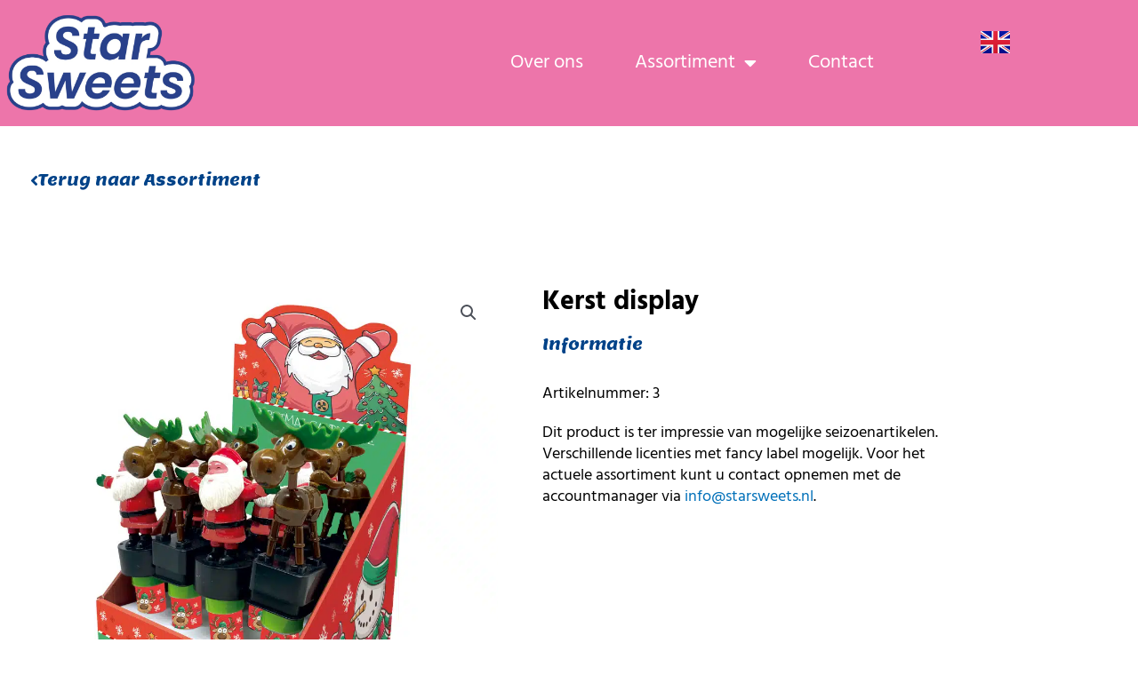

--- FILE ---
content_type: text/css; charset=utf-8
request_url: https://www.starsweets.nl/wp-content/uploads/elementor/css/post-49.css?ver=1769054893
body_size: 1443
content:
.elementor-widget-section .eael-protected-content-message{font-family:var( --e-global-typography-secondary-font-family ), Sans-serif;font-size:var( --e-global-typography-secondary-font-size );font-weight:var( --e-global-typography-secondary-font-weight );}.elementor-widget-section .protected-content-error-msg{font-family:var( --e-global-typography-secondary-font-family ), Sans-serif;font-size:var( --e-global-typography-secondary-font-size );font-weight:var( --e-global-typography-secondary-font-weight );}.elementor-49 .elementor-element.elementor-element-98cead7:not(.elementor-motion-effects-element-type-background), .elementor-49 .elementor-element.elementor-element-98cead7 > .elementor-motion-effects-container > .elementor-motion-effects-layer{background-color:#ED75AA;}.elementor-49 .elementor-element.elementor-element-98cead7{transition:background 0.3s, border 0.3s, border-radius 0.3s, box-shadow 0.3s;margin-top:0rem;margin-bottom:0rem;padding:0rem 0rem 0rem 0rem;z-index:999;}.elementor-49 .elementor-element.elementor-element-98cead7 > .elementor-background-overlay{transition:background 0.3s, border-radius 0.3s, opacity 0.3s;}.elementor-49 .elementor-element.elementor-element-c992ae3 > .elementor-element-populated{padding:1rem 0rem 1rem 0rem;}.elementor-widget-theme-site-logo .eael-protected-content-message{font-family:var( --e-global-typography-secondary-font-family ), Sans-serif;font-size:var( --e-global-typography-secondary-font-size );font-weight:var( --e-global-typography-secondary-font-weight );}.elementor-widget-theme-site-logo .protected-content-error-msg{font-family:var( --e-global-typography-secondary-font-family ), Sans-serif;font-size:var( --e-global-typography-secondary-font-size );font-weight:var( --e-global-typography-secondary-font-weight );}.elementor-widget-theme-site-logo .widget-image-caption{color:var( --e-global-color-text );font-family:var( --e-global-typography-text-font-family ), Sans-serif;font-size:var( --e-global-typography-text-font-size );font-weight:var( --e-global-typography-text-font-weight );}.elementor-49 .elementor-element.elementor-element-7c13d37 > .elementor-widget-container{padding:0rem 0rem 0rem 0rem;}.elementor-49 .elementor-element.elementor-element-7c13d37{text-align:start;}.elementor-49 .elementor-element.elementor-element-7c13d37 img{width:100%;}.elementor-bc-flex-widget .elementor-49 .elementor-element.elementor-element-ecbe254.elementor-column .elementor-widget-wrap{align-items:center;}.elementor-49 .elementor-element.elementor-element-ecbe254.elementor-column.elementor-element[data-element_type="column"] > .elementor-widget-wrap.elementor-element-populated{align-content:center;align-items:center;}.elementor-widget-nav-menu .eael-protected-content-message{font-family:var( --e-global-typography-secondary-font-family ), Sans-serif;font-size:var( --e-global-typography-secondary-font-size );font-weight:var( --e-global-typography-secondary-font-weight );}.elementor-widget-nav-menu .protected-content-error-msg{font-family:var( --e-global-typography-secondary-font-family ), Sans-serif;font-size:var( --e-global-typography-secondary-font-size );font-weight:var( --e-global-typography-secondary-font-weight );}.elementor-widget-nav-menu .elementor-nav-menu .elementor-item{font-family:var( --e-global-typography-primary-font-family ), Sans-serif;font-size:var( --e-global-typography-primary-font-size );font-weight:var( --e-global-typography-primary-font-weight );}.elementor-widget-nav-menu .elementor-nav-menu--main .elementor-item{color:var( --e-global-color-text );fill:var( --e-global-color-text );}.elementor-widget-nav-menu .elementor-nav-menu--main .elementor-item:hover,
					.elementor-widget-nav-menu .elementor-nav-menu--main .elementor-item.elementor-item-active,
					.elementor-widget-nav-menu .elementor-nav-menu--main .elementor-item.highlighted,
					.elementor-widget-nav-menu .elementor-nav-menu--main .elementor-item:focus{color:var( --e-global-color-accent );fill:var( --e-global-color-accent );}.elementor-widget-nav-menu .elementor-nav-menu--main:not(.e--pointer-framed) .elementor-item:before,
					.elementor-widget-nav-menu .elementor-nav-menu--main:not(.e--pointer-framed) .elementor-item:after{background-color:var( --e-global-color-accent );}.elementor-widget-nav-menu .e--pointer-framed .elementor-item:before,
					.elementor-widget-nav-menu .e--pointer-framed .elementor-item:after{border-color:var( --e-global-color-accent );}.elementor-widget-nav-menu{--e-nav-menu-divider-color:var( --e-global-color-text );}.elementor-widget-nav-menu .elementor-nav-menu--dropdown .elementor-item, .elementor-widget-nav-menu .elementor-nav-menu--dropdown  .elementor-sub-item{font-family:var( --e-global-typography-accent-font-family ), Sans-serif;font-size:var( --e-global-typography-accent-font-size );}.elementor-49 .elementor-element.elementor-element-5d16666 .elementor-menu-toggle{margin-left:auto;background-color:#02010100;}.elementor-49 .elementor-element.elementor-element-5d16666 .elementor-nav-menu .elementor-item{font-family:"Hind", Sans-serif;font-size:22px;font-weight:normal;}.elementor-49 .elementor-element.elementor-element-5d16666 .elementor-nav-menu--main .elementor-item{color:var( --e-global-color-astglobalcolor5 );fill:var( --e-global-color-astglobalcolor5 );padding-left:29px;padding-right:29px;}.elementor-49 .elementor-element.elementor-element-5d16666 .elementor-nav-menu--main .elementor-item:hover,
					.elementor-49 .elementor-element.elementor-element-5d16666 .elementor-nav-menu--main .elementor-item.elementor-item-active,
					.elementor-49 .elementor-element.elementor-element-5d16666 .elementor-nav-menu--main .elementor-item.highlighted,
					.elementor-49 .elementor-element.elementor-element-5d16666 .elementor-nav-menu--main .elementor-item:focus{color:var( --e-global-color-primary );fill:var( --e-global-color-primary );}.elementor-49 .elementor-element.elementor-element-5d16666 .elementor-nav-menu--main .elementor-item.elementor-item-active{color:var( --e-global-color-astglobalcolor5 );}.elementor-49 .elementor-element.elementor-element-5d16666 .elementor-nav-menu--dropdown a, .elementor-49 .elementor-element.elementor-element-5d16666 .elementor-menu-toggle{color:var( --e-global-color-astglobalcolor5 );fill:var( --e-global-color-astglobalcolor5 );}.elementor-49 .elementor-element.elementor-element-5d16666 .elementor-nav-menu--dropdown{background-color:var( --e-global-color-f074eb3 );}.elementor-49 .elementor-element.elementor-element-5d16666 .elementor-nav-menu--dropdown a:hover,
					.elementor-49 .elementor-element.elementor-element-5d16666 .elementor-nav-menu--dropdown a:focus,
					.elementor-49 .elementor-element.elementor-element-5d16666 .elementor-nav-menu--dropdown a.elementor-item-active,
					.elementor-49 .elementor-element.elementor-element-5d16666 .elementor-nav-menu--dropdown a.highlighted,
					.elementor-49 .elementor-element.elementor-element-5d16666 .elementor-menu-toggle:hover,
					.elementor-49 .elementor-element.elementor-element-5d16666 .elementor-menu-toggle:focus{color:var( --e-global-color-primary );}.elementor-49 .elementor-element.elementor-element-5d16666 .elementor-nav-menu--dropdown a:hover,
					.elementor-49 .elementor-element.elementor-element-5d16666 .elementor-nav-menu--dropdown a:focus,
					.elementor-49 .elementor-element.elementor-element-5d16666 .elementor-nav-menu--dropdown a.elementor-item-active,
					.elementor-49 .elementor-element.elementor-element-5d16666 .elementor-nav-menu--dropdown a.highlighted{background-color:#EC75A600;}.elementor-49 .elementor-element.elementor-element-5d16666 .elementor-nav-menu--dropdown .elementor-item, .elementor-49 .elementor-element.elementor-element-5d16666 .elementor-nav-menu--dropdown  .elementor-sub-item{font-family:"Hind", Sans-serif;font-size:18px;font-weight:normal;}.elementor-49 .elementor-element.elementor-element-5d16666 .elementor-nav-menu--dropdown a{padding-top:5px;padding-bottom:5px;}.elementor-49 .elementor-element.elementor-element-5d16666 div.elementor-menu-toggle{color:var( --e-global-color-astglobalcolor5 );}.elementor-49 .elementor-element.elementor-element-5d16666 div.elementor-menu-toggle svg{fill:var( --e-global-color-astglobalcolor5 );}.elementor-49 .elementor-element.elementor-element-5d16666 div.elementor-menu-toggle:hover, .elementor-49 .elementor-element.elementor-element-5d16666 div.elementor-menu-toggle:focus{color:var( --e-global-color-astglobalcolor5 );}.elementor-49 .elementor-element.elementor-element-5d16666 div.elementor-menu-toggle:hover svg, .elementor-49 .elementor-element.elementor-element-5d16666 div.elementor-menu-toggle:focus svg{fill:var( --e-global-color-astglobalcolor5 );}.elementor-bc-flex-widget .elementor-49 .elementor-element.elementor-element-7b4aca6.elementor-column .elementor-widget-wrap{align-items:center;}.elementor-49 .elementor-element.elementor-element-7b4aca6.elementor-column.elementor-element[data-element_type="column"] > .elementor-widget-wrap.elementor-element-populated{align-content:center;align-items:center;}.elementor-49 .elementor-element.elementor-element-7b4aca6 > .elementor-element-populated{margin:0rem 0rem 0rem 0rem;--e-column-margin-right:0rem;--e-column-margin-left:0rem;padding:0rem 0rem 0rem 0rem;}.elementor-widget-polylang-language-switcher .eael-protected-content-message{font-family:var( --e-global-typography-secondary-font-family ), Sans-serif;font-size:var( --e-global-typography-secondary-font-size );font-weight:var( --e-global-typography-secondary-font-weight );}.elementor-widget-polylang-language-switcher .protected-content-error-msg{font-family:var( --e-global-typography-secondary-font-family ), Sans-serif;font-size:var( --e-global-typography-secondary-font-size );font-weight:var( --e-global-typography-secondary-font-weight );}.elementor-widget-polylang-language-switcher .cpel-switcher__lang a{font-family:var( --e-global-typography-primary-font-family ), Sans-serif;font-size:var( --e-global-typography-primary-font-size );font-weight:var( --e-global-typography-primary-font-weight );color:var( --e-global-color-text );}.elementor-widget-polylang-language-switcher .cpel-switcher__icon{color:var( --e-global-color-text );}.elementor-widget-polylang-language-switcher .cpel-switcher__lang a:hover, .elementor-widget-polylang-language-switcher .cpel-switcher__lang a:focus{font-family:var( --e-global-typography-primary-font-family ), Sans-serif;font-size:var( --e-global-typography-primary-font-size );font-weight:var( --e-global-typography-primary-font-weight );color:var( --e-global-color-accent );}.elementor-widget-polylang-language-switcher .cpel-switcher__lang.cpel-switcher__lang--active a{font-family:var( --e-global-typography-primary-font-family ), Sans-serif;font-size:var( --e-global-typography-primary-font-size );font-weight:var( --e-global-typography-primary-font-weight );}.elementor-49 .elementor-element.elementor-element-c00e866 > .elementor-widget-container{margin:-3rem 0rem 1rem 0rem;padding:0rem 0rem 0rem 0rem;}.elementor-49 .elementor-element.elementor-element-c00e866 .cpel-switcher__lang a{color:var( --e-global-color-primary );padding-top:0px;padding-bottom:0px;}.elementor-49 .elementor-element.elementor-element-c00e866 .cpel-switcher__icon{color:var( --e-global-color-primary );}.elementor-49 .elementor-element.elementor-element-c00e866.cpel-switcher--aspect-ratio-11 .cpel-switcher__flag{width:33px;height:33px;}.elementor-49 .elementor-element.elementor-element-c00e866.cpel-switcher--aspect-ratio-43 .cpel-switcher__flag{width:33px;height:calc(33px * 0.75);}.elementor-49 .elementor-element.elementor-element-c00e866 .cpel-switcher__flag img{border-radius:0px;}.elementor-theme-builder-content-area{height:400px;}.elementor-location-header:before, .elementor-location-footer:before{content:"";display:table;clear:both;}@media(max-width:1024px){.elementor-widget-section .eael-protected-content-message{font-size:var( --e-global-typography-secondary-font-size );}.elementor-widget-section .protected-content-error-msg{font-size:var( --e-global-typography-secondary-font-size );}.elementor-49 .elementor-element.elementor-element-98cead7{margin-top:0rem;margin-bottom:0rem;padding:0rem 1rem 0rem 1rem;}.elementor-49 .elementor-element.elementor-element-c992ae3 > .elementor-element-populated{margin:1rem 0rem 0rem 1rem;--e-column-margin-right:0rem;--e-column-margin-left:1rem;}.elementor-widget-theme-site-logo .eael-protected-content-message{font-size:var( --e-global-typography-secondary-font-size );}.elementor-widget-theme-site-logo .protected-content-error-msg{font-size:var( --e-global-typography-secondary-font-size );}.elementor-widget-theme-site-logo .widget-image-caption{font-size:var( --e-global-typography-text-font-size );}.elementor-widget-nav-menu .eael-protected-content-message{font-size:var( --e-global-typography-secondary-font-size );}.elementor-widget-nav-menu .protected-content-error-msg{font-size:var( --e-global-typography-secondary-font-size );}.elementor-widget-nav-menu .elementor-nav-menu .elementor-item{font-size:var( --e-global-typography-primary-font-size );}.elementor-widget-nav-menu .elementor-nav-menu--dropdown .elementor-item, .elementor-widget-nav-menu .elementor-nav-menu--dropdown  .elementor-sub-item{font-size:var( --e-global-typography-accent-font-size );}.elementor-49 .elementor-element.elementor-element-5d16666 .elementor-nav-menu .elementor-item{font-size:20px;}.elementor-49 .elementor-element.elementor-element-5d16666 .elementor-nav-menu--main .elementor-item{padding-left:20px;padding-right:20px;}.elementor-49 .elementor-element.elementor-element-7b4aca6 > .elementor-element-populated{margin:0rem 1rem 0rem 0rem;--e-column-margin-right:1rem;--e-column-margin-left:0rem;}.elementor-widget-polylang-language-switcher .eael-protected-content-message{font-size:var( --e-global-typography-secondary-font-size );}.elementor-widget-polylang-language-switcher .protected-content-error-msg{font-size:var( --e-global-typography-secondary-font-size );}.elementor-widget-polylang-language-switcher .cpel-switcher__lang a{font-size:var( --e-global-typography-primary-font-size );}.elementor-widget-polylang-language-switcher .cpel-switcher__lang a:hover, .elementor-widget-polylang-language-switcher .cpel-switcher__lang a:focus{font-size:var( --e-global-typography-primary-font-size );}.elementor-widget-polylang-language-switcher .cpel-switcher__lang.cpel-switcher__lang--active a{font-size:var( --e-global-typography-primary-font-size );}}@media(max-width:767px){.elementor-widget-section .eael-protected-content-message{font-size:var( --e-global-typography-secondary-font-size );}.elementor-widget-section .protected-content-error-msg{font-size:var( --e-global-typography-secondary-font-size );}.elementor-49 .elementor-element.elementor-element-98cead7{margin-top:0rem;margin-bottom:0rem;padding:1rem 1rem 1rem 1rem;}.elementor-49 .elementor-element.elementor-element-c992ae3{width:50%;}.elementor-bc-flex-widget .elementor-49 .elementor-element.elementor-element-c992ae3.elementor-column .elementor-widget-wrap{align-items:center;}.elementor-49 .elementor-element.elementor-element-c992ae3.elementor-column.elementor-element[data-element_type="column"] > .elementor-widget-wrap.elementor-element-populated{align-content:center;align-items:center;}.elementor-49 .elementor-element.elementor-element-c992ae3 > .elementor-element-populated{margin:0rem 0rem 0rem 0rem;--e-column-margin-right:0rem;--e-column-margin-left:0rem;padding:0rem 0rem 0rem 0rem;}.elementor-widget-theme-site-logo .eael-protected-content-message{font-size:var( --e-global-typography-secondary-font-size );}.elementor-widget-theme-site-logo .protected-content-error-msg{font-size:var( --e-global-typography-secondary-font-size );}.elementor-widget-theme-site-logo .widget-image-caption{font-size:var( --e-global-typography-text-font-size );}.elementor-49 .elementor-element.elementor-element-7c13d37{z-index:999;}.elementor-49 .elementor-element.elementor-element-7c13d37 img{width:80%;}.elementor-49 .elementor-element.elementor-element-ecbe254{width:30%;}.elementor-49 .elementor-element.elementor-element-ecbe254 > .elementor-element-populated{margin:0rem 0rem 0rem 0rem;--e-column-margin-right:0rem;--e-column-margin-left:0rem;padding:0rem 0rem 0rem 0rem;}.elementor-widget-nav-menu .eael-protected-content-message{font-size:var( --e-global-typography-secondary-font-size );}.elementor-widget-nav-menu .protected-content-error-msg{font-size:var( --e-global-typography-secondary-font-size );}.elementor-widget-nav-menu .elementor-nav-menu .elementor-item{font-size:var( --e-global-typography-primary-font-size );}.elementor-widget-nav-menu .elementor-nav-menu--dropdown .elementor-item, .elementor-widget-nav-menu .elementor-nav-menu--dropdown  .elementor-sub-item{font-size:var( --e-global-typography-accent-font-size );}.elementor-49 .elementor-element.elementor-element-5d16666{z-index:1;--nav-menu-icon-size:30px;}.elementor-49 .elementor-element.elementor-element-5d16666 .elementor-nav-menu--dropdown a{padding-top:10px;padding-bottom:10px;}.elementor-49 .elementor-element.elementor-element-5d16666 .elementor-nav-menu--main > .elementor-nav-menu > li > .elementor-nav-menu--dropdown, .elementor-49 .elementor-element.elementor-element-5d16666 .elementor-nav-menu__container.elementor-nav-menu--dropdown{margin-top:16px !important;}.elementor-49 .elementor-element.elementor-element-7b4aca6{width:20%;}.elementor-49 .elementor-element.elementor-element-7b4aca6 > .elementor-element-populated{margin:0rem 1rem 0rem 0rem;--e-column-margin-right:1rem;--e-column-margin-left:0rem;}.elementor-widget-polylang-language-switcher .eael-protected-content-message{font-size:var( --e-global-typography-secondary-font-size );}.elementor-widget-polylang-language-switcher .protected-content-error-msg{font-size:var( --e-global-typography-secondary-font-size );}.elementor-widget-polylang-language-switcher .cpel-switcher__lang a{font-size:var( --e-global-typography-primary-font-size );}.elementor-widget-polylang-language-switcher .cpel-switcher__lang a:hover, .elementor-widget-polylang-language-switcher .cpel-switcher__lang a:focus{font-size:var( --e-global-typography-primary-font-size );}.elementor-widget-polylang-language-switcher .cpel-switcher__lang.cpel-switcher__lang--active a{font-size:var( --e-global-typography-primary-font-size );}.elementor-49 .elementor-element.elementor-element-c00e866 > .elementor-widget-container{margin:-4rem 0rem 0rem 0rem;}.elementor-49 .elementor-element.elementor-element-c00e866.cpel-switcher--aspect-ratio-11 .cpel-switcher__flag{width:30px;height:30px;}.elementor-49 .elementor-element.elementor-element-c00e866.cpel-switcher--aspect-ratio-43 .cpel-switcher__flag{width:30px;height:calc(30px * 0.75);}}@media(min-width:768px){.elementor-49 .elementor-element.elementor-element-c992ae3{width:20%;}.elementor-49 .elementor-element.elementor-element-ecbe254{width:69.664%;}.elementor-49 .elementor-element.elementor-element-7b4aca6{width:10%;}}@media(max-width:1024px) and (min-width:768px){.elementor-49 .elementor-element.elementor-element-c992ae3{width:25%;}.elementor-49 .elementor-element.elementor-element-ecbe254{width:65%;}}

--- FILE ---
content_type: text/css; charset=utf-8
request_url: https://www.starsweets.nl/wp-content/uploads/elementor/css/post-42.css?ver=1769054893
body_size: 1519
content:
.elementor-widget-section .eael-protected-content-message{font-family:var( --e-global-typography-secondary-font-family ), Sans-serif;font-size:var( --e-global-typography-secondary-font-size );font-weight:var( --e-global-typography-secondary-font-weight );}.elementor-widget-section .protected-content-error-msg{font-family:var( --e-global-typography-secondary-font-family ), Sans-serif;font-size:var( --e-global-typography-secondary-font-size );font-weight:var( --e-global-typography-secondary-font-weight );}.elementor-42 .elementor-element.elementor-element-197b1ee:not(.elementor-motion-effects-element-type-background), .elementor-42 .elementor-element.elementor-element-197b1ee > .elementor-motion-effects-container > .elementor-motion-effects-layer{background-color:var( --e-global-color-primary );}.elementor-42 .elementor-element.elementor-element-197b1ee{transition:background 0.3s, border 0.3s, border-radius 0.3s, box-shadow 0.3s;padding:5rem 0rem 3rem 0rem;}.elementor-42 .elementor-element.elementor-element-197b1ee > .elementor-background-overlay{transition:background 0.3s, border-radius 0.3s, opacity 0.3s;}.elementor-42 .elementor-element.elementor-element-4466e48 > .elementor-element-populated{margin:0rem 0rem 0rem 0rem;--e-column-margin-right:0rem;--e-column-margin-left:0rem;padding:0rem 0rem 0rem 0rem;}.elementor-widget-heading .eael-protected-content-message{font-family:var( --e-global-typography-secondary-font-family ), Sans-serif;font-size:var( --e-global-typography-secondary-font-size );font-weight:var( --e-global-typography-secondary-font-weight );}.elementor-widget-heading .protected-content-error-msg{font-family:var( --e-global-typography-secondary-font-family ), Sans-serif;font-size:var( --e-global-typography-secondary-font-size );font-weight:var( --e-global-typography-secondary-font-weight );}.elementor-widget-heading .elementor-heading-title{font-family:var( --e-global-typography-primary-font-family ), Sans-serif;font-size:var( --e-global-typography-primary-font-size );font-weight:var( --e-global-typography-primary-font-weight );color:var( --e-global-color-primary );}.elementor-42 .elementor-element.elementor-element-e1827c4 .elementor-heading-title{font-family:"Hind", Sans-serif;font-size:30px;font-weight:normal;color:var( --e-global-color-astglobalcolor5 );}.elementor-widget-text-editor .eael-protected-content-message{font-family:var( --e-global-typography-secondary-font-family ), Sans-serif;font-size:var( --e-global-typography-secondary-font-size );font-weight:var( --e-global-typography-secondary-font-weight );}.elementor-widget-text-editor .protected-content-error-msg{font-family:var( --e-global-typography-secondary-font-family ), Sans-serif;font-size:var( --e-global-typography-secondary-font-size );font-weight:var( --e-global-typography-secondary-font-weight );}.elementor-widget-text-editor{font-family:var( --e-global-typography-text-font-family ), Sans-serif;font-size:var( --e-global-typography-text-font-size );font-weight:var( --e-global-typography-text-font-weight );color:var( --e-global-color-text );}.elementor-widget-text-editor.elementor-drop-cap-view-stacked .elementor-drop-cap{background-color:var( --e-global-color-primary );}.elementor-widget-text-editor.elementor-drop-cap-view-framed .elementor-drop-cap, .elementor-widget-text-editor.elementor-drop-cap-view-default .elementor-drop-cap{color:var( --e-global-color-primary );border-color:var( --e-global-color-primary );}.elementor-42 .elementor-element.elementor-element-93c5b1f{font-family:"Hind", Sans-serif;font-size:15px;font-weight:normal;color:var( --e-global-color-astglobalcolor5 );}.elementor-42 .elementor-element.elementor-element-9dabe44{font-family:"Hind", Sans-serif;font-size:18px;font-weight:bold;color:#85D9E1;}.elementor-42 .elementor-element.elementor-element-b84db99 > .elementor-element-populated{padding:0rem 0rem 0rem 2rem;}.elementor-42 .elementor-element.elementor-element-eed210c .elementor-heading-title{font-family:"Hind", Sans-serif;font-size:25px;font-weight:normal;color:var( --e-global-color-astglobalcolor5 );}.elementor-widget-nav-menu .eael-protected-content-message{font-family:var( --e-global-typography-secondary-font-family ), Sans-serif;font-size:var( --e-global-typography-secondary-font-size );font-weight:var( --e-global-typography-secondary-font-weight );}.elementor-widget-nav-menu .protected-content-error-msg{font-family:var( --e-global-typography-secondary-font-family ), Sans-serif;font-size:var( --e-global-typography-secondary-font-size );font-weight:var( --e-global-typography-secondary-font-weight );}.elementor-widget-nav-menu .elementor-nav-menu .elementor-item{font-family:var( --e-global-typography-primary-font-family ), Sans-serif;font-size:var( --e-global-typography-primary-font-size );font-weight:var( --e-global-typography-primary-font-weight );}.elementor-widget-nav-menu .elementor-nav-menu--main .elementor-item{color:var( --e-global-color-text );fill:var( --e-global-color-text );}.elementor-widget-nav-menu .elementor-nav-menu--main .elementor-item:hover,
					.elementor-widget-nav-menu .elementor-nav-menu--main .elementor-item.elementor-item-active,
					.elementor-widget-nav-menu .elementor-nav-menu--main .elementor-item.highlighted,
					.elementor-widget-nav-menu .elementor-nav-menu--main .elementor-item:focus{color:var( --e-global-color-accent );fill:var( --e-global-color-accent );}.elementor-widget-nav-menu .elementor-nav-menu--main:not(.e--pointer-framed) .elementor-item:before,
					.elementor-widget-nav-menu .elementor-nav-menu--main:not(.e--pointer-framed) .elementor-item:after{background-color:var( --e-global-color-accent );}.elementor-widget-nav-menu .e--pointer-framed .elementor-item:before,
					.elementor-widget-nav-menu .e--pointer-framed .elementor-item:after{border-color:var( --e-global-color-accent );}.elementor-widget-nav-menu{--e-nav-menu-divider-color:var( --e-global-color-text );}.elementor-widget-nav-menu .elementor-nav-menu--dropdown .elementor-item, .elementor-widget-nav-menu .elementor-nav-menu--dropdown  .elementor-sub-item{font-family:var( --e-global-typography-accent-font-family ), Sans-serif;font-size:var( --e-global-typography-accent-font-size );}.elementor-42 .elementor-element.elementor-element-d7cb215 > .elementor-widget-container{margin:0rem 0rem 0rem 0rem;padding:0rem 0rem 0rem 0rem;}.elementor-42 .elementor-element.elementor-element-d7cb215 .elementor-nav-menu .elementor-item{font-family:"Hind", Sans-serif;font-size:15px;font-weight:normal;line-height:0px;}.elementor-42 .elementor-element.elementor-element-d7cb215 .elementor-nav-menu--main .elementor-item{color:var( --e-global-color-astglobalcolor5 );fill:var( --e-global-color-astglobalcolor5 );padding-left:0px;padding-right:0px;}.elementor-42 .elementor-element.elementor-element-d7cb215 .elementor-nav-menu--main .elementor-item:hover,
					.elementor-42 .elementor-element.elementor-element-d7cb215 .elementor-nav-menu--main .elementor-item.elementor-item-active,
					.elementor-42 .elementor-element.elementor-element-d7cb215 .elementor-nav-menu--main .elementor-item.highlighted,
					.elementor-42 .elementor-element.elementor-element-d7cb215 .elementor-nav-menu--main .elementor-item:focus{color:var( --e-global-color-secondary );fill:var( --e-global-color-secondary );}.elementor-42 .elementor-element.elementor-element-d7cb215 .elementor-nav-menu--main .elementor-item.elementor-item-active{color:var( --e-global-color-astglobalcolor5 );}.elementor-42 .elementor-element.elementor-element-0b7dabc > .elementor-element-populated{margin:0rem 0rem 0rem 0rem;--e-column-margin-right:0rem;--e-column-margin-left:0rem;padding:0rem 0rem 0rem 0rem;}.elementor-42 .elementor-element.elementor-element-4671c47 .elementor-heading-title{font-family:"Hind", Sans-serif;font-size:25px;font-weight:normal;color:var( --e-global-color-astglobalcolor5 );}.elementor-42 .elementor-element.elementor-element-b352eb7 > .elementor-widget-container{margin:0rem 0rem -2rem 0rem;}.elementor-42 .elementor-element.elementor-element-b352eb7{font-family:"Hind", Sans-serif;font-size:15px;font-weight:normal;color:var( --e-global-color-astglobalcolor5 );}.elementor-widget-icon-list .eael-protected-content-message{font-family:var( --e-global-typography-secondary-font-family ), Sans-serif;font-size:var( --e-global-typography-secondary-font-size );font-weight:var( --e-global-typography-secondary-font-weight );}.elementor-widget-icon-list .protected-content-error-msg{font-family:var( --e-global-typography-secondary-font-family ), Sans-serif;font-size:var( --e-global-typography-secondary-font-size );font-weight:var( --e-global-typography-secondary-font-weight );}.elementor-widget-icon-list .elementor-icon-list-item:not(:last-child):after{border-color:var( --e-global-color-text );}.elementor-widget-icon-list .elementor-icon-list-icon i{color:var( --e-global-color-primary );}.elementor-widget-icon-list .elementor-icon-list-icon svg{fill:var( --e-global-color-primary );}.elementor-widget-icon-list .elementor-icon-list-item > .elementor-icon-list-text, .elementor-widget-icon-list .elementor-icon-list-item > a{font-family:var( --e-global-typography-text-font-family ), Sans-serif;font-size:var( --e-global-typography-text-font-size );font-weight:var( --e-global-typography-text-font-weight );}.elementor-widget-icon-list .elementor-icon-list-text{color:var( --e-global-color-secondary );}.elementor-42 .elementor-element.elementor-element-48a18df > .elementor-widget-container{margin:-1rem 0rem 0rem 0rem;}.elementor-42 .elementor-element.elementor-element-48a18df .elementor-icon-list-icon i{transition:color 0.3s;}.elementor-42 .elementor-element.elementor-element-48a18df .elementor-icon-list-icon svg{transition:fill 0.3s;}.elementor-42 .elementor-element.elementor-element-48a18df{--e-icon-list-icon-size:0px;--icon-vertical-offset:0px;}.elementor-42 .elementor-element.elementor-element-48a18df .elementor-icon-list-item > .elementor-icon-list-text, .elementor-42 .elementor-element.elementor-element-48a18df .elementor-icon-list-item > a{font-family:"Hind", Sans-serif;font-size:15px;font-weight:normal;}.elementor-42 .elementor-element.elementor-element-48a18df .elementor-icon-list-text{color:var( --e-global-color-astglobalcolor5 );transition:color 0.3s;}.elementor-42 .elementor-element.elementor-element-48a18df .elementor-icon-list-item:hover .elementor-icon-list-text{color:var( --e-global-color-secondary );}.elementor-42 .elementor-element.elementor-element-62040f3 > .elementor-element-populated{padding:0rem 0rem 0rem 0rem;}.elementor-42 .elementor-element.elementor-element-153dcc5 .elementor-heading-title{font-family:"Hind", Sans-serif;font-size:25px;font-weight:normal;color:var( --e-global-color-astglobalcolor5 );}.elementor-42 .elementor-element.elementor-element-3e7ce27{font-family:"Hind", Sans-serif;font-size:15px;font-weight:normal;color:var( --e-global-color-astglobalcolor5 );}.elementor-widget-social-icons .eael-protected-content-message{font-family:var( --e-global-typography-secondary-font-family ), Sans-serif;font-size:var( --e-global-typography-secondary-font-size );font-weight:var( --e-global-typography-secondary-font-weight );}.elementor-widget-social-icons .protected-content-error-msg{font-family:var( --e-global-typography-secondary-font-family ), Sans-serif;font-size:var( --e-global-typography-secondary-font-size );font-weight:var( --e-global-typography-secondary-font-weight );}.elementor-42 .elementor-element.elementor-element-5ed5a46 .elementor-repeater-item-96be198.elementor-social-icon{background-color:#FFFFFF00;}.elementor-42 .elementor-element.elementor-element-5ed5a46 .elementor-repeater-item-96be198.elementor-social-icon i{color:var( --e-global-color-astglobalcolor5 );}.elementor-42 .elementor-element.elementor-element-5ed5a46 .elementor-repeater-item-96be198.elementor-social-icon svg{fill:var( --e-global-color-astglobalcolor5 );}.elementor-42 .elementor-element.elementor-element-5ed5a46{--grid-template-columns:repeat(0, auto);--icon-size:30px;--grid-column-gap:0px;--grid-row-gap:0px;}.elementor-42 .elementor-element.elementor-element-5ed5a46 .elementor-widget-container{text-align:left;}.elementor-42 .elementor-element.elementor-element-5ed5a46 .elementor-social-icon{background-color:#FFFFFF00;--icon-padding:0.3em;}.elementor-42 .elementor-element.elementor-element-5ed5a46 .elementor-social-icon i{color:var( --e-global-color-astglobalcolor5 );}.elementor-42 .elementor-element.elementor-element-5ed5a46 .elementor-social-icon svg{fill:var( --e-global-color-astglobalcolor5 );}.elementor-42 .elementor-element.elementor-element-5ed5a46 .elementor-social-icon:hover{background-color:#FFFFFF00;}.elementor-42 .elementor-element.elementor-element-5ed5a46 .elementor-social-icon:hover i{color:var( --e-global-color-secondary );}.elementor-42 .elementor-element.elementor-element-5ed5a46 .elementor-social-icon:hover svg{fill:var( --e-global-color-secondary );}.elementor-42 .elementor-element.elementor-element-7c93c11:not(.elementor-motion-effects-element-type-background), .elementor-42 .elementor-element.elementor-element-7c93c11 > .elementor-motion-effects-container > .elementor-motion-effects-layer{background-color:var( --e-global-color-secondary );}.elementor-42 .elementor-element.elementor-element-7c93c11{transition:background 0.3s, border 0.3s, border-radius 0.3s, box-shadow 0.3s;padding:2rem 0rem 2rem 0rem;}.elementor-42 .elementor-element.elementor-element-7c93c11 > .elementor-background-overlay{transition:background 0.3s, border-radius 0.3s, opacity 0.3s;}.elementor-42 .elementor-element.elementor-element-236bb28 > .elementor-element-populated{margin:0rem 0rem 0rem 0rem;--e-column-margin-right:0rem;--e-column-margin-left:0rem;padding:0rem 0rem 0rem 0rem;}.elementor-42 .elementor-element.elementor-element-22da4e4{font-family:"Hind", Sans-serif;font-size:15px;font-weight:normal;color:var( --e-global-color-astglobalcolor3 );}.elementor-42 .elementor-element.elementor-element-77091d8 > .elementor-element-populated{margin:0rem 0rem 0rem 0rem;--e-column-margin-right:0rem;--e-column-margin-left:0rem;padding:0rem 0rem 0rem 0rem;}.elementor-42 .elementor-element.elementor-element-b6de195{font-family:"Hind", Sans-serif;font-size:15px;font-weight:normal;color:#4B4F58;}.elementor-theme-builder-content-area{height:400px;}.elementor-location-header:before, .elementor-location-footer:before{content:"";display:table;clear:both;}@media(max-width:1024px){.elementor-widget-section .eael-protected-content-message{font-size:var( --e-global-typography-secondary-font-size );}.elementor-widget-section .protected-content-error-msg{font-size:var( --e-global-typography-secondary-font-size );}.elementor-42 .elementor-element.elementor-element-197b1ee{padding:3rem 2rem 3rem 2rem;}.elementor-widget-heading .eael-protected-content-message{font-size:var( --e-global-typography-secondary-font-size );}.elementor-widget-heading .protected-content-error-msg{font-size:var( --e-global-typography-secondary-font-size );}.elementor-widget-heading .elementor-heading-title{font-size:var( --e-global-typography-primary-font-size );}.elementor-widget-text-editor .eael-protected-content-message{font-size:var( --e-global-typography-secondary-font-size );}.elementor-widget-text-editor .protected-content-error-msg{font-size:var( --e-global-typography-secondary-font-size );}.elementor-widget-text-editor{font-size:var( --e-global-typography-text-font-size );}.elementor-42 .elementor-element.elementor-element-b84db99 > .elementor-element-populated{padding:0rem 0rem 0rem 1rem;}.elementor-widget-nav-menu .eael-protected-content-message{font-size:var( --e-global-typography-secondary-font-size );}.elementor-widget-nav-menu .protected-content-error-msg{font-size:var( --e-global-typography-secondary-font-size );}.elementor-widget-nav-menu .elementor-nav-menu .elementor-item{font-size:var( --e-global-typography-primary-font-size );}.elementor-widget-nav-menu .elementor-nav-menu--dropdown .elementor-item, .elementor-widget-nav-menu .elementor-nav-menu--dropdown  .elementor-sub-item{font-size:var( --e-global-typography-accent-font-size );}.elementor-widget-icon-list .eael-protected-content-message{font-size:var( --e-global-typography-secondary-font-size );}.elementor-widget-icon-list .protected-content-error-msg{font-size:var( --e-global-typography-secondary-font-size );}.elementor-widget-icon-list .elementor-icon-list-item > .elementor-icon-list-text, .elementor-widget-icon-list .elementor-icon-list-item > a{font-size:var( --e-global-typography-text-font-size );}.elementor-widget-social-icons .eael-protected-content-message{font-size:var( --e-global-typography-secondary-font-size );}.elementor-widget-social-icons .protected-content-error-msg{font-size:var( --e-global-typography-secondary-font-size );}}@media(max-width:767px){.elementor-widget-section .eael-protected-content-message{font-size:var( --e-global-typography-secondary-font-size );}.elementor-widget-section .protected-content-error-msg{font-size:var( --e-global-typography-secondary-font-size );}.elementor-widget-heading .eael-protected-content-message{font-size:var( --e-global-typography-secondary-font-size );}.elementor-widget-heading .protected-content-error-msg{font-size:var( --e-global-typography-secondary-font-size );}.elementor-widget-heading .elementor-heading-title{font-size:var( --e-global-typography-primary-font-size );}.elementor-widget-text-editor .eael-protected-content-message{font-size:var( --e-global-typography-secondary-font-size );}.elementor-widget-text-editor .protected-content-error-msg{font-size:var( --e-global-typography-secondary-font-size );}.elementor-widget-text-editor{font-size:var( --e-global-typography-text-font-size );}.elementor-42 .elementor-element.elementor-element-b84db99 > .elementor-element-populated{margin:0rem 0rem 2rem 0rem;--e-column-margin-right:0rem;--e-column-margin-left:0rem;padding:0rem 0rem 0rem 0rem;}.elementor-widget-nav-menu .eael-protected-content-message{font-size:var( --e-global-typography-secondary-font-size );}.elementor-widget-nav-menu .protected-content-error-msg{font-size:var( --e-global-typography-secondary-font-size );}.elementor-widget-nav-menu .elementor-nav-menu .elementor-item{font-size:var( --e-global-typography-primary-font-size );}.elementor-widget-nav-menu .elementor-nav-menu--dropdown .elementor-item, .elementor-widget-nav-menu .elementor-nav-menu--dropdown  .elementor-sub-item{font-size:var( --e-global-typography-accent-font-size );}.elementor-42 .elementor-element.elementor-element-0b7dabc > .elementor-element-populated{margin:0rem 0rem 2rem 0rem;--e-column-margin-right:0rem;--e-column-margin-left:0rem;}.elementor-widget-icon-list .eael-protected-content-message{font-size:var( --e-global-typography-secondary-font-size );}.elementor-widget-icon-list .protected-content-error-msg{font-size:var( --e-global-typography-secondary-font-size );}.elementor-widget-icon-list .elementor-icon-list-item > .elementor-icon-list-text, .elementor-widget-icon-list .elementor-icon-list-item > a{font-size:var( --e-global-typography-text-font-size );}.elementor-widget-social-icons .eael-protected-content-message{font-size:var( --e-global-typography-secondary-font-size );}.elementor-widget-social-icons .protected-content-error-msg{font-size:var( --e-global-typography-secondary-font-size );}.elementor-42 .elementor-element.elementor-element-236bb28{width:100%;}.elementor-42 .elementor-element.elementor-element-22da4e4{text-align:center;}.elementor-42 .elementor-element.elementor-element-77091d8{width:100%;}.elementor-42 .elementor-element.elementor-element-77091d8 > .elementor-element-populated{margin:0rem 2rem 0rem 2rem;--e-column-margin-right:2rem;--e-column-margin-left:2rem;}.elementor-42 .elementor-element.elementor-element-b6de195{text-align:center;}}@media(min-width:768px){.elementor-42 .elementor-element.elementor-element-4466e48{width:28%;}.elementor-42 .elementor-element.elementor-element-b84db99{width:24%;}.elementor-42 .elementor-element.elementor-element-0b7dabc{width:24%;}.elementor-42 .elementor-element.elementor-element-62040f3{width:23.978%;}.elementor-42 .elementor-element.elementor-element-236bb28{width:10%;}.elementor-42 .elementor-element.elementor-element-77091d8{width:90%;}}@media(max-width:1024px) and (min-width:768px){.elementor-42 .elementor-element.elementor-element-236bb28{width:16%;}.elementor-42 .elementor-element.elementor-element-77091d8{width:84%;}}

--- FILE ---
content_type: text/css; charset=utf-8
request_url: https://www.starsweets.nl/wp-content/uploads/elementor/css/post-553.css?ver=1769055523
body_size: 1720
content:
.elementor-widget-section .eael-protected-content-message{font-family:var( --e-global-typography-secondary-font-family ), Sans-serif;font-size:var( --e-global-typography-secondary-font-size );font-weight:var( --e-global-typography-secondary-font-weight );}.elementor-widget-section .protected-content-error-msg{font-family:var( --e-global-typography-secondary-font-family ), Sans-serif;font-size:var( --e-global-typography-secondary-font-size );font-weight:var( --e-global-typography-secondary-font-weight );}.elementor-553 .elementor-element.elementor-element-006be8b{margin-top:2rem;margin-bottom:5rem;}.elementor-widget-button .elementor-button{background-color:var( --e-global-color-accent );font-family:var( --e-global-typography-accent-font-family ), Sans-serif;font-size:var( --e-global-typography-accent-font-size );}.elementor-widget-button .eael-protected-content-message{font-family:var( --e-global-typography-secondary-font-family ), Sans-serif;font-size:var( --e-global-typography-secondary-font-size );font-weight:var( --e-global-typography-secondary-font-weight );}.elementor-widget-button .protected-content-error-msg{font-family:var( --e-global-typography-secondary-font-family ), Sans-serif;font-size:var( --e-global-typography-secondary-font-size );font-weight:var( --e-global-typography-secondary-font-weight );}.elementor-553 .elementor-element.elementor-element-449e809 .elementor-button{background-color:#99C00D00;fill:var( --e-global-color-primary );color:var( --e-global-color-primary );}.elementor-553 .elementor-element.elementor-element-449e809 .elementor-button-content-wrapper{flex-direction:row;}.elementor-553 .elementor-element.elementor-element-3f64162{margin-top:0rem;margin-bottom:5rem;}.elementor-widget-woocommerce-product-images .eael-protected-content-message{font-family:var( --e-global-typography-secondary-font-family ), Sans-serif;font-size:var( --e-global-typography-secondary-font-size );font-weight:var( --e-global-typography-secondary-font-weight );}.elementor-widget-woocommerce-product-images .protected-content-error-msg{font-family:var( --e-global-typography-secondary-font-family ), Sans-serif;font-size:var( --e-global-typography-secondary-font-size );font-weight:var( --e-global-typography-secondary-font-weight );}.woocommerce .elementor-553 .elementor-element.elementor-element-dea0949 .woocommerce-product-gallery__trigger + .woocommerce-product-gallery__wrapper,
					.woocommerce .elementor-553 .elementor-element.elementor-element-dea0949 .flex-viewport{border-radius:1px 1px 1px 1px;}.elementor-553 .elementor-element.elementor-element-9d990fd > .elementor-element-populated{margin:0rem 2rem 0rem 2rem;--e-column-margin-right:2rem;--e-column-margin-left:2rem;}.elementor-bc-flex-widget .elementor-553 .elementor-element.elementor-element-86ee572.elementor-column .elementor-widget-wrap{align-items:center;}.elementor-553 .elementor-element.elementor-element-86ee572.elementor-column.elementor-element[data-element_type="column"] > .elementor-widget-wrap.elementor-element-populated{align-content:center;align-items:center;}.elementor-553 .elementor-element.elementor-element-86ee572 > .elementor-element-populated{padding:0px 0px 0px 0px;}.elementor-widget-woocommerce-product-title .eael-protected-content-message{font-family:var( --e-global-typography-secondary-font-family ), Sans-serif;font-size:var( --e-global-typography-secondary-font-size );font-weight:var( --e-global-typography-secondary-font-weight );}.elementor-widget-woocommerce-product-title .protected-content-error-msg{font-family:var( --e-global-typography-secondary-font-family ), Sans-serif;font-size:var( --e-global-typography-secondary-font-size );font-weight:var( --e-global-typography-secondary-font-weight );}.elementor-widget-woocommerce-product-title .elementor-heading-title{font-family:var( --e-global-typography-primary-font-family ), Sans-serif;font-size:var( --e-global-typography-primary-font-size );font-weight:var( --e-global-typography-primary-font-weight );color:var( --e-global-color-primary );}.elementor-553 .elementor-element.elementor-element-c618f39{text-align:start;}.elementor-553 .elementor-element.elementor-element-c618f39 .elementor-heading-title{font-family:"Hind", Sans-serif;font-size:30px;font-weight:bold;color:var( --e-global-color-text );}.elementor-bc-flex-widget .elementor-553 .elementor-element.elementor-element-413c140.elementor-column .elementor-widget-wrap{align-items:center;}.elementor-553 .elementor-element.elementor-element-413c140.elementor-column.elementor-element[data-element_type="column"] > .elementor-widget-wrap.elementor-element-populated{align-content:center;align-items:center;}.elementor-widget-woocommerce-product-short-description .eael-protected-content-message{font-family:var( --e-global-typography-secondary-font-family ), Sans-serif;font-size:var( --e-global-typography-secondary-font-size );font-weight:var( --e-global-typography-secondary-font-weight );}.elementor-widget-woocommerce-product-short-description .protected-content-error-msg{font-family:var( --e-global-typography-secondary-font-family ), Sans-serif;font-size:var( --e-global-typography-secondary-font-size );font-weight:var( --e-global-typography-secondary-font-weight );}.elementor-553 .elementor-element.elementor-element-481c666{text-align:end;}.elementor-widget-heading .eael-protected-content-message{font-family:var( --e-global-typography-secondary-font-family ), Sans-serif;font-size:var( --e-global-typography-secondary-font-size );font-weight:var( --e-global-typography-secondary-font-weight );}.elementor-widget-heading .protected-content-error-msg{font-family:var( --e-global-typography-secondary-font-family ), Sans-serif;font-size:var( --e-global-typography-secondary-font-size );font-weight:var( --e-global-typography-secondary-font-weight );}.elementor-widget-heading .elementor-heading-title{font-family:var( --e-global-typography-primary-font-family ), Sans-serif;font-size:var( --e-global-typography-primary-font-size );font-weight:var( --e-global-typography-primary-font-weight );color:var( --e-global-color-primary );}.elementor-553 .elementor-element.elementor-element-c50bdc0 .elementor-heading-title{font-family:var( --e-global-typography-accent-font-family ), Sans-serif;font-size:var( --e-global-typography-accent-font-size );}.elementor-widget-text-editor .eael-protected-content-message{font-family:var( --e-global-typography-secondary-font-family ), Sans-serif;font-size:var( --e-global-typography-secondary-font-size );font-weight:var( --e-global-typography-secondary-font-weight );}.elementor-widget-text-editor .protected-content-error-msg{font-family:var( --e-global-typography-secondary-font-family ), Sans-serif;font-size:var( --e-global-typography-secondary-font-size );font-weight:var( --e-global-typography-secondary-font-weight );}.elementor-widget-text-editor{font-family:var( --e-global-typography-text-font-family ), Sans-serif;font-size:var( --e-global-typography-text-font-size );font-weight:var( --e-global-typography-text-font-weight );color:var( --e-global-color-text );}.elementor-widget-text-editor.elementor-drop-cap-view-stacked .elementor-drop-cap{background-color:var( --e-global-color-primary );}.elementor-widget-text-editor.elementor-drop-cap-view-framed .elementor-drop-cap, .elementor-widget-text-editor.elementor-drop-cap-view-default .elementor-drop-cap{color:var( --e-global-color-primary );border-color:var( --e-global-color-primary );}.elementor-widget-woocommerce-product-content .eael-protected-content-message{font-family:var( --e-global-typography-secondary-font-family ), Sans-serif;font-size:var( --e-global-typography-secondary-font-size );font-weight:var( --e-global-typography-secondary-font-weight );}.elementor-widget-woocommerce-product-content .protected-content-error-msg{font-family:var( --e-global-typography-secondary-font-family ), Sans-serif;font-size:var( --e-global-typography-secondary-font-size );font-weight:var( --e-global-typography-secondary-font-weight );}.elementor-widget-woocommerce-product-content{color:var( --e-global-color-text );font-family:var( --e-global-typography-text-font-family ), Sans-serif;font-size:var( --e-global-typography-text-font-size );font-weight:var( --e-global-typography-text-font-weight );}.elementor-widget-woocommerce-product-additional-information .eael-protected-content-message{font-family:var( --e-global-typography-secondary-font-family ), Sans-serif;font-size:var( --e-global-typography-secondary-font-size );font-weight:var( --e-global-typography-secondary-font-weight );}.elementor-widget-woocommerce-product-additional-information .protected-content-error-msg{font-family:var( --e-global-typography-secondary-font-family ), Sans-serif;font-size:var( --e-global-typography-secondary-font-size );font-weight:var( --e-global-typography-secondary-font-weight );}.woocommerce .elementor-553 .elementor-element.elementor-element-7131126 .shop_attributes{color:var( --e-global-color-text );font-family:var( --e-global-typography-text-font-family ), Sans-serif;font-size:var( --e-global-typography-text-font-size );font-weight:var( --e-global-typography-text-font-weight );}.elementor-553 .elementor-element.elementor-element-35a3d7d{margin-top:0rem;margin-bottom:2rem;}.elementor-widget-divider{--divider-color:var( --e-global-color-secondary );}.elementor-widget-divider .eael-protected-content-message{font-family:var( --e-global-typography-secondary-font-family ), Sans-serif;font-size:var( --e-global-typography-secondary-font-size );font-weight:var( --e-global-typography-secondary-font-weight );}.elementor-widget-divider .protected-content-error-msg{font-family:var( --e-global-typography-secondary-font-family ), Sans-serif;font-size:var( --e-global-typography-secondary-font-size );font-weight:var( --e-global-typography-secondary-font-weight );}.elementor-widget-divider .elementor-divider__text{color:var( --e-global-color-secondary );font-family:var( --e-global-typography-secondary-font-family ), Sans-serif;font-size:var( --e-global-typography-secondary-font-size );font-weight:var( --e-global-typography-secondary-font-weight );}.elementor-widget-divider.elementor-view-stacked .elementor-icon{background-color:var( --e-global-color-secondary );}.elementor-widget-divider.elementor-view-framed .elementor-icon, .elementor-widget-divider.elementor-view-default .elementor-icon{color:var( --e-global-color-secondary );border-color:var( --e-global-color-secondary );}.elementor-widget-divider.elementor-view-framed .elementor-icon, .elementor-widget-divider.elementor-view-default .elementor-icon svg{fill:var( --e-global-color-secondary );}.elementor-553 .elementor-element.elementor-element-64255d8{--divider-border-style:solid;--divider-color:var( --e-global-color-primary );--divider-border-width:1px;}.elementor-553 .elementor-element.elementor-element-64255d8 .elementor-divider-separator{width:100%;}.elementor-553 .elementor-element.elementor-element-64255d8 .elementor-divider{padding-block-start:15px;padding-block-end:15px;}.elementor-553 .elementor-element.elementor-element-64fefaf{margin-top:0rem;margin-bottom:5rem;}.elementor-553 .elementor-element.elementor-element-877bcef > .elementor-widget-container{margin:0rem 0rem 1rem 0rem;}.elementor-553 .elementor-element.elementor-element-877bcef .elementor-heading-title{font-family:"Lemon", Sans-serif;font-size:25px;font-weight:normal;}.elementor-widget-woocommerce-product-related .eael-protected-content-message{font-family:var( --e-global-typography-secondary-font-family ), Sans-serif;font-size:var( --e-global-typography-secondary-font-size );font-weight:var( --e-global-typography-secondary-font-weight );}.elementor-widget-woocommerce-product-related .protected-content-error-msg{font-family:var( --e-global-typography-secondary-font-family ), Sans-serif;font-size:var( --e-global-typography-secondary-font-size );font-weight:var( --e-global-typography-secondary-font-weight );}.elementor-widget-woocommerce-product-related.elementor-wc-products ul.products li.product .woocommerce-loop-product__title{color:var( --e-global-color-primary );}.elementor-widget-woocommerce-product-related.elementor-wc-products ul.products li.product .woocommerce-loop-category__title{color:var( --e-global-color-primary );}.elementor-widget-woocommerce-product-related.elementor-wc-products ul.products li.product .woocommerce-loop-product__title, .elementor-widget-woocommerce-product-related.elementor-wc-products ul.products li.product .woocommerce-loop-category__title{font-family:var( --e-global-typography-primary-font-family ), Sans-serif;font-size:var( --e-global-typography-primary-font-size );font-weight:var( --e-global-typography-primary-font-weight );}.woocommerce .elementor-widget-woocommerce-product-related.elementor-wc-products .products > h2{color:var( --e-global-color-primary );font-family:var( --e-global-typography-primary-font-family ), Sans-serif;font-size:var( --e-global-typography-primary-font-size );font-weight:var( --e-global-typography-primary-font-weight );}.elementor-widget-woocommerce-product-related.elementor-wc-products ul.products li.product .price{color:var( --e-global-color-primary );font-family:var( --e-global-typography-primary-font-family ), Sans-serif;font-size:var( --e-global-typography-primary-font-size );font-weight:var( --e-global-typography-primary-font-weight );}.elementor-widget-woocommerce-product-related.elementor-wc-products ul.products li.product .price ins{color:var( --e-global-color-primary );}.elementor-widget-woocommerce-product-related.elementor-wc-products ul.products li.product .price ins .amount{color:var( --e-global-color-primary );}.elementor-widget-woocommerce-product-related.elementor-wc-products ul.products li.product .price del{color:var( --e-global-color-primary );}.elementor-widget-woocommerce-product-related.elementor-wc-products ul.products li.product .price del .amount{color:var( --e-global-color-primary );}.elementor-widget-woocommerce-product-related.elementor-wc-products ul.products li.product .price del {font-family:var( --e-global-typography-primary-font-family ), Sans-serif;font-size:var( --e-global-typography-primary-font-size );font-weight:var( --e-global-typography-primary-font-weight );}.elementor-widget-woocommerce-product-related.elementor-wc-products ul.products li.product .button{font-family:var( --e-global-typography-accent-font-family ), Sans-serif;font-size:var( --e-global-typography-accent-font-size );}.elementor-widget-woocommerce-product-related.elementor-wc-products .added_to_cart{font-family:var( --e-global-typography-accent-font-family ), Sans-serif;font-size:var( --e-global-typography-accent-font-size );}.elementor-553 .elementor-element.elementor-element-747112d.elementor-wc-products ul.products li.product{--button-align-display:flex;--button-align-direction:column;--button-align-justify:space-between;border-style:solid;border-width:1px 1px 1px 1px;padding:1em 1em 1em 1em;border-color:var( --e-global-color-astglobalcolor6 );}.elementor-553 .elementor-element.elementor-element-747112d.elementor-wc-products  ul.products{grid-column-gap:20px;grid-row-gap:40px;}.elementor-553 .elementor-element.elementor-element-747112d.elementor-wc-products ul.products li.product .woocommerce-loop-product__title{color:var( --e-global-color-primary );}.elementor-553 .elementor-element.elementor-element-747112d.elementor-wc-products ul.products li.product .woocommerce-loop-category__title{color:var( --e-global-color-primary );}.elementor-553 .elementor-element.elementor-element-747112d.elementor-wc-products ul.products li.product .woocommerce-loop-product__title, .elementor-553 .elementor-element.elementor-element-747112d.elementor-wc-products ul.products li.product .woocommerce-loop-category__title{font-family:var( --e-global-typography-text-font-family ), Sans-serif;font-size:var( --e-global-typography-text-font-size );font-weight:var( --e-global-typography-text-font-weight );}.elementor-553 .elementor-element.elementor-element-747112d.elementor-wc-products ul.products li.product .button{color:var( --e-global-color-astglobalcolor5 );background-color:var( --e-global-color-accent );border-color:var( --e-global-color-accent );font-family:var( --e-global-typography-text-font-family ), Sans-serif;font-size:var( --e-global-typography-text-font-size );font-weight:var( --e-global-typography-text-font-weight );}.elementor-553 .elementor-element.elementor-element-747112d.elementor-wc-products ul.products li.product span.onsale{display:block;}@media(max-width:1024px){.elementor-widget-section .eael-protected-content-message{font-size:var( --e-global-typography-secondary-font-size );}.elementor-widget-section .protected-content-error-msg{font-size:var( --e-global-typography-secondary-font-size );}.elementor-widget-button .eael-protected-content-message{font-size:var( --e-global-typography-secondary-font-size );}.elementor-widget-button .protected-content-error-msg{font-size:var( --e-global-typography-secondary-font-size );}.elementor-widget-button .elementor-button{font-size:var( --e-global-typography-accent-font-size );}.elementor-553 .elementor-element.elementor-element-3f64162{padding:0rem 3rem 0rem 3rem;}.elementor-widget-woocommerce-product-images .eael-protected-content-message{font-size:var( --e-global-typography-secondary-font-size );}.elementor-widget-woocommerce-product-images .protected-content-error-msg{font-size:var( --e-global-typography-secondary-font-size );}.elementor-553 .elementor-element.elementor-element-9d990fd > .elementor-element-populated{margin:0rem 0rem 0rem 1rem;--e-column-margin-right:0rem;--e-column-margin-left:1rem;}.elementor-553 .elementor-element.elementor-element-86ee572 > .elementor-element-populated{margin:0px 0px 0px 0px;--e-column-margin-right:0px;--e-column-margin-left:0px;padding:0px 0px 0px 0px;}.elementor-widget-woocommerce-product-title .eael-protected-content-message{font-size:var( --e-global-typography-secondary-font-size );}.elementor-widget-woocommerce-product-title .protected-content-error-msg{font-size:var( --e-global-typography-secondary-font-size );}.elementor-widget-woocommerce-product-title .elementor-heading-title{font-size:var( --e-global-typography-primary-font-size );}.elementor-bc-flex-widget .elementor-553 .elementor-element.elementor-element-413c140.elementor-column .elementor-widget-wrap{align-items:center;}.elementor-553 .elementor-element.elementor-element-413c140.elementor-column.elementor-element[data-element_type="column"] > .elementor-widget-wrap.elementor-element-populated{align-content:center;align-items:center;}.elementor-widget-woocommerce-product-short-description .eael-protected-content-message{font-size:var( --e-global-typography-secondary-font-size );}.elementor-widget-woocommerce-product-short-description .protected-content-error-msg{font-size:var( --e-global-typography-secondary-font-size );}.elementor-widget-heading .eael-protected-content-message{font-size:var( --e-global-typography-secondary-font-size );}.elementor-widget-heading .protected-content-error-msg{font-size:var( --e-global-typography-secondary-font-size );}.elementor-widget-heading .elementor-heading-title{font-size:var( --e-global-typography-primary-font-size );}.elementor-553 .elementor-element.elementor-element-c50bdc0 .elementor-heading-title{font-size:var( --e-global-typography-accent-font-size );}.elementor-widget-text-editor .eael-protected-content-message{font-size:var( --e-global-typography-secondary-font-size );}.elementor-widget-text-editor .protected-content-error-msg{font-size:var( --e-global-typography-secondary-font-size );}.elementor-widget-text-editor{font-size:var( --e-global-typography-text-font-size );}.elementor-widget-woocommerce-product-content .eael-protected-content-message{font-size:var( --e-global-typography-secondary-font-size );}.elementor-widget-woocommerce-product-content .protected-content-error-msg{font-size:var( --e-global-typography-secondary-font-size );}.elementor-widget-woocommerce-product-content{font-size:var( --e-global-typography-text-font-size );}.elementor-widget-woocommerce-product-additional-information .eael-protected-content-message{font-size:var( --e-global-typography-secondary-font-size );}.elementor-widget-woocommerce-product-additional-information .protected-content-error-msg{font-size:var( --e-global-typography-secondary-font-size );}.woocommerce .elementor-553 .elementor-element.elementor-element-7131126 .shop_attributes{font-size:var( --e-global-typography-text-font-size );}.elementor-widget-divider .eael-protected-content-message{font-size:var( --e-global-typography-secondary-font-size );}.elementor-widget-divider .protected-content-error-msg{font-size:var( --e-global-typography-secondary-font-size );}.elementor-widget-divider .elementor-divider__text{font-size:var( --e-global-typography-secondary-font-size );}.elementor-553 .elementor-element.elementor-element-64fefaf{padding:0rem 3rem 0rem 3rem;}.elementor-553 .elementor-element.elementor-element-877bcef .elementor-heading-title{font-size:25px;}.elementor-widget-woocommerce-product-related .eael-protected-content-message{font-size:var( --e-global-typography-secondary-font-size );}.elementor-widget-woocommerce-product-related .protected-content-error-msg{font-size:var( --e-global-typography-secondary-font-size );}.elementor-widget-woocommerce-product-related.elementor-wc-products ul.products li.product .woocommerce-loop-product__title, .elementor-widget-woocommerce-product-related.elementor-wc-products ul.products li.product .woocommerce-loop-category__title{font-size:var( --e-global-typography-primary-font-size );}.woocommerce .elementor-widget-woocommerce-product-related.elementor-wc-products .products > h2{font-size:var( --e-global-typography-primary-font-size );}.elementor-widget-woocommerce-product-related.elementor-wc-products ul.products li.product .price{font-size:var( --e-global-typography-primary-font-size );}.elementor-widget-woocommerce-product-related.elementor-wc-products ul.products li.product .price del {font-size:var( --e-global-typography-primary-font-size );}.elementor-widget-woocommerce-product-related.elementor-wc-products ul.products li.product .button{font-size:var( --e-global-typography-accent-font-size );}.elementor-widget-woocommerce-product-related.elementor-wc-products .added_to_cart{font-size:var( --e-global-typography-accent-font-size );}.elementor-553 .elementor-element.elementor-element-747112d.elementor-wc-products  ul.products{grid-column-gap:20px;grid-row-gap:40px;}.elementor-553 .elementor-element.elementor-element-747112d.elementor-wc-products ul.products li.product .woocommerce-loop-product__title, .elementor-553 .elementor-element.elementor-element-747112d.elementor-wc-products ul.products li.product .woocommerce-loop-category__title{font-size:var( --e-global-typography-text-font-size );}.elementor-553 .elementor-element.elementor-element-747112d.elementor-wc-products ul.products li.product .button{font-size:var( --e-global-typography-text-font-size );}}@media(max-width:767px){.elementor-widget-section .eael-protected-content-message{font-size:var( --e-global-typography-secondary-font-size );}.elementor-widget-section .protected-content-error-msg{font-size:var( --e-global-typography-secondary-font-size );}.elementor-553 .elementor-element.elementor-element-006be8b{margin-top:1rem;margin-bottom:3rem;}.elementor-widget-button .eael-protected-content-message{font-size:var( --e-global-typography-secondary-font-size );}.elementor-widget-button .protected-content-error-msg{font-size:var( --e-global-typography-secondary-font-size );}.elementor-widget-button .elementor-button{font-size:var( --e-global-typography-accent-font-size );}.elementor-553 .elementor-element.elementor-element-3f64162{margin-top:0rem;margin-bottom:0rem;padding:0rem 1rem 0rem 1rem;}.elementor-553 .elementor-element.elementor-element-a8aba73{width:100%;}.elementor-widget-woocommerce-product-images .eael-protected-content-message{font-size:var( --e-global-typography-secondary-font-size );}.elementor-widget-woocommerce-product-images .protected-content-error-msg{font-size:var( --e-global-typography-secondary-font-size );}.elementor-553 .elementor-element.elementor-element-9d990fd > .elementor-element-populated{margin:0rem 0rem 0rem 0rem;--e-column-margin-right:0rem;--e-column-margin-left:0rem;padding:0px 0px 0px 0px;}.elementor-553 .elementor-element.elementor-element-89af8d9{margin-top:0px;margin-bottom:0px;padding:0px 0px 0px 0px;}.elementor-553 .elementor-element.elementor-element-86ee572{width:100%;}.elementor-bc-flex-widget .elementor-553 .elementor-element.elementor-element-86ee572.elementor-column .elementor-widget-wrap{align-items:center;}.elementor-553 .elementor-element.elementor-element-86ee572.elementor-column.elementor-element[data-element_type="column"] > .elementor-widget-wrap.elementor-element-populated{align-content:center;align-items:center;}.elementor-553 .elementor-element.elementor-element-86ee572 > .elementor-element-populated{margin:0rem 0rem 0rem 0rem;--e-column-margin-right:0rem;--e-column-margin-left:0rem;padding:0px 0px 0px 0px;}.elementor-widget-woocommerce-product-title .eael-protected-content-message{font-size:var( --e-global-typography-secondary-font-size );}.elementor-widget-woocommerce-product-title .protected-content-error-msg{font-size:var( --e-global-typography-secondary-font-size );}.elementor-widget-woocommerce-product-title .elementor-heading-title{font-size:var( --e-global-typography-primary-font-size );}.elementor-553 .elementor-element.elementor-element-c618f39{text-align:start;}.elementor-553 .elementor-element.elementor-element-413c140{width:100%;}.elementor-bc-flex-widget .elementor-553 .elementor-element.elementor-element-413c140.elementor-column .elementor-widget-wrap{align-items:center;}.elementor-553 .elementor-element.elementor-element-413c140.elementor-column.elementor-element[data-element_type="column"] > .elementor-widget-wrap.elementor-element-populated{align-content:center;align-items:center;}.elementor-553 .elementor-element.elementor-element-413c140 > .elementor-element-populated{margin:0px 0px 0px 0px;--e-column-margin-right:0px;--e-column-margin-left:0px;padding:0px 0px 0px 0px;}.elementor-widget-woocommerce-product-short-description .eael-protected-content-message{font-size:var( --e-global-typography-secondary-font-size );}.elementor-widget-woocommerce-product-short-description .protected-content-error-msg{font-size:var( --e-global-typography-secondary-font-size );}.elementor-553 .elementor-element.elementor-element-481c666{text-align:start;}.elementor-widget-heading .eael-protected-content-message{font-size:var( --e-global-typography-secondary-font-size );}.elementor-widget-heading .protected-content-error-msg{font-size:var( --e-global-typography-secondary-font-size );}.elementor-widget-heading .elementor-heading-title{font-size:var( --e-global-typography-primary-font-size );}.elementor-553 .elementor-element.elementor-element-c50bdc0 > .elementor-widget-container{margin:3rem 0rem 0rem 0rem;}.elementor-553 .elementor-element.elementor-element-c50bdc0 .elementor-heading-title{font-size:var( --e-global-typography-accent-font-size );}.elementor-widget-text-editor .eael-protected-content-message{font-size:var( --e-global-typography-secondary-font-size );}.elementor-widget-text-editor .protected-content-error-msg{font-size:var( --e-global-typography-secondary-font-size );}.elementor-widget-text-editor{font-size:var( --e-global-typography-text-font-size );}.elementor-widget-woocommerce-product-content .eael-protected-content-message{font-size:var( --e-global-typography-secondary-font-size );}.elementor-widget-woocommerce-product-content .protected-content-error-msg{font-size:var( --e-global-typography-secondary-font-size );}.elementor-widget-woocommerce-product-content{font-size:var( --e-global-typography-text-font-size );}.elementor-widget-woocommerce-product-additional-information .eael-protected-content-message{font-size:var( --e-global-typography-secondary-font-size );}.elementor-widget-woocommerce-product-additional-information .protected-content-error-msg{font-size:var( --e-global-typography-secondary-font-size );}.woocommerce .elementor-553 .elementor-element.elementor-element-7131126 .shop_attributes{font-size:var( --e-global-typography-text-font-size );}.elementor-widget-divider .eael-protected-content-message{font-size:var( --e-global-typography-secondary-font-size );}.elementor-widget-divider .protected-content-error-msg{font-size:var( --e-global-typography-secondary-font-size );}.elementor-widget-divider .elementor-divider__text{font-size:var( --e-global-typography-secondary-font-size );}.elementor-553 .elementor-element.elementor-element-64fefaf{padding:0rem 1rem 0rem 1rem;}.elementor-553 .elementor-element.elementor-element-9dc03d0 > .elementor-element-populated{padding:0px 0px 0px 0px;}.elementor-553 .elementor-element.elementor-element-877bcef .elementor-heading-title{font-size:18px;}.elementor-widget-woocommerce-product-related .eael-protected-content-message{font-size:var( --e-global-typography-secondary-font-size );}.elementor-widget-woocommerce-product-related .protected-content-error-msg{font-size:var( --e-global-typography-secondary-font-size );}.elementor-widget-woocommerce-product-related.elementor-wc-products ul.products li.product .woocommerce-loop-product__title, .elementor-widget-woocommerce-product-related.elementor-wc-products ul.products li.product .woocommerce-loop-category__title{font-size:var( --e-global-typography-primary-font-size );}.woocommerce .elementor-widget-woocommerce-product-related.elementor-wc-products .products > h2{font-size:var( --e-global-typography-primary-font-size );}.elementor-widget-woocommerce-product-related.elementor-wc-products ul.products li.product .price{font-size:var( --e-global-typography-primary-font-size );}.elementor-widget-woocommerce-product-related.elementor-wc-products ul.products li.product .price del {font-size:var( --e-global-typography-primary-font-size );}.elementor-widget-woocommerce-product-related.elementor-wc-products ul.products li.product .button{font-size:var( --e-global-typography-accent-font-size );}.elementor-widget-woocommerce-product-related.elementor-wc-products .added_to_cart{font-size:var( --e-global-typography-accent-font-size );}.elementor-553 .elementor-element.elementor-element-747112d.elementor-wc-products  ul.products{grid-column-gap:20px;grid-row-gap:40px;}.elementor-553 .elementor-element.elementor-element-747112d.elementor-wc-products ul.products li.product .woocommerce-loop-product__title, .elementor-553 .elementor-element.elementor-element-747112d.elementor-wc-products ul.products li.product .woocommerce-loop-category__title{font-size:var( --e-global-typography-text-font-size );}.elementor-553 .elementor-element.elementor-element-747112d.elementor-wc-products ul.products li.product .button{font-size:var( --e-global-typography-text-font-size );}}@media(min-width:768px){.elementor-553 .elementor-element.elementor-element-a8aba73{width:50%;}.elementor-553 .elementor-element.elementor-element-9d990fd{width:50%;}.elementor-553 .elementor-element.elementor-element-86ee572{width:70%;}.elementor-553 .elementor-element.elementor-element-413c140{width:30%;}}@media(max-width:1024px) and (min-width:768px){.elementor-553 .elementor-element.elementor-element-86ee572{width:60%;}.elementor-553 .elementor-element.elementor-element-413c140{width:40%;}}

--- FILE ---
content_type: text/css; charset=utf-8
request_url: https://www.starsweets.nl/wp-content/cache/min/1/wp-content/uploads/elementor/google-fonts/css/lemon.css?ver=1769054894
body_size: 211
content:
@font-face{font-display:swap;font-family:'Lemon';font-style:normal;font-weight:400;src:url(https://www.starsweets.nl/wp-content/uploads/elementor/google-fonts/fonts/lemon-hi_eiyevkqrmq3jiq5twqw.woff2) format('woff2');unicode-range:U+0100-02BA,U+02BD-02C5,U+02C7-02CC,U+02CE-02D7,U+02DD-02FF,U+0304,U+0308,U+0329,U+1D00-1DBF,U+1E00-1E9F,U+1EF2-1EFF,U+2020,U+20A0-20AB,U+20AD-20C0,U+2113,U+2C60-2C7F,U+A720-A7FF}@font-face{font-display:swap;font-family:'Lemon';font-style:normal;font-weight:400;src:url(https://www.starsweets.nl/wp-content/uploads/elementor/google-fonts/fonts/lemon-hi_eiyevkqrmq3jgq5q.woff2) format('woff2');unicode-range:U+0000-00FF,U+0131,U+0152-0153,U+02BB-02BC,U+02C6,U+02DA,U+02DC,U+0304,U+0308,U+0329,U+2000-206F,U+20AC,U+2122,U+2191,U+2193,U+2212,U+2215,U+FEFF,U+FFFD}